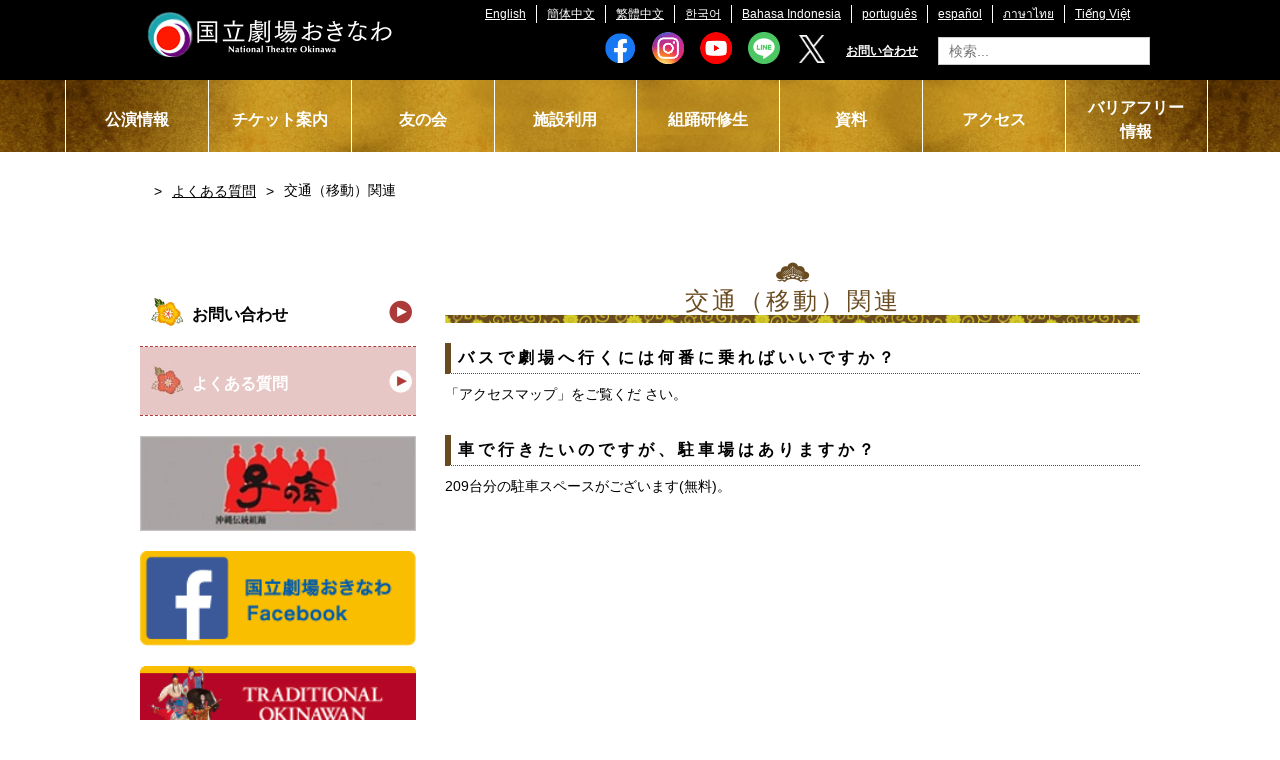

--- FILE ---
content_type: text/html; charset=utf-8
request_url: https://www.nt-okinawa.or.jp/question/2016-10-02-06-42-01
body_size: 23702
content:
<!DOCTYPE html>
<html lang="ja-jp">
    <head>
        <meta charset="UTF-8">
        <meta name="HandheldFriendly" content="True" />
        <meta name="MobileOptimized" content="320" />
        <meta name="format-detection" content="telephone=no" />
        <meta name="viewport" content="width=device-width, initial-scale=1.0, maximum-scale=1.0, user-scalable=no" />
        <title>国立劇場おきなわ - 交通（移動）関連</title>
        <!-- Google Tag Manager -->
        <script>(function(w,d,s,l,i){w[l]=w[l]||[];w[l].push({'gtm.start':
        new Date().getTime(),event:'gtm.js'});var f=d.getElementsByTagName(s)[0],
        j=d.createElement(s),dl=l!='dataLayer'?'&l='+l:'';j.async=true;j.src=
        'https://www.googletagmanager.com/gtm.js?id='+i+dl;f.parentNode.insertBefore(j,f);
        })(window,document,'script','dataLayer','GTM-M8GT2X3');</script>
        <!-- End Google Tag Manager -->
        <meta name="keywords" content="国立劇場おきなわ,沖縄,組踊,伝手王芸能">
        <meta name="description" content="国立劇場おきなわのホームページです。">
        <link rel="stylesheet" href="/templates/cat/css/common.css?20220516">
        <link rel="shortcut icon" href="/templates/cat/favicon.ico">
        <!--[if IE]>
                <meta http-equiv="X-UA-Compatible" content="IE=edge,chrome=1" />
                <meta http-equiv="cleartype" content="on" />
        <![endif]-->
        <!--[if lt IE 9]>
                <script src="/js/html5shiv.min.js"></script>
                <script src="/js/IE9.js"></script>
                <script src="/js/respond.min.js"></script>
        <![endif]-->
    </head>
    <body>
        <!-- Google Tag Manager (noscript) -->
        <noscript><iframe src="https://www.googletagmanager.com/ns.html?id=GTM-M8GT2X3"
        height="0" width="0" style="display:none;visibility:hidden"></iframe></noscript>
        <!-- End Google Tag Manager (noscript) -->             
        <div class="container">
            <header data-menu>
                <div class="wrapper">
                    <h1 class="logo">
                        <a href="/" title="Logo" class="trans">
                            <img src="/templates/cat/images/logo_header.png" alt="国立劇場おきなわ" />
                        </a>
                    </h1>
                    <a href="javascript:;" title="" class="icon btn-menu sm pull-right"></a>
                    <a href="javascript:;" title="" class="icon btn-search btn-search-sm sm pull-right"></a>
                    <nav class="navbar navbar-search">
                                                    <ul class="mod-menu mod-list nav _select_language">
<li class="nav-item item-200"><a href="/english" >English</a></li><li class="nav-item item-201"><a href="/zh-cn" >簡体中文</a></li><li class="nav-item item-202"><a href="/zh-tw" >繁體中文</a></li><li class="nav-item item-203"><a href="/korean" >한국어</a></li><li class="nav-item item-518"><a href="/bahasa-indonesia" >Bahasa Indonesia</a></li><li class="nav-item item-523"><a href="/portugues" >português</a></li><li class="nav-item item-528"><a href="/espanol" >español</a></li><li class="nav-item item-533"><a href="/phasa-thiy" >ภาษาไทย</a></li><li class="nav-item item-538"><a href="/tieng-viet" >Tiếng Việt</a></li></ul>

                                                <div class="group-1">
                                                            
<form class="mod-finder js-finder-searchform form-search" action="/smart-kensaku" method="get" role="search">
    <label for="mod-finder-searchword239" class="visually-hidden finder">検索</label><input type="text" name="q" id="mod-finder-searchword239" class="js-finder-search-query form-control" value="" placeholder="検索...">
            </form>
<ul class="mod-menu mod-list nav _contact">
<li class="nav-item item-307"><a href="/information" >お問い合わせ</a></li></ul>
<ul class="mod-menu mod-list nav _sociallink_header">
<li class="nav-item item-444"><a href="https://www.facebook.com/ntokinawa" target="_blank" rel="noopener noreferrer"><img class="sociallink" src="/images/stories/socialicon/icon_facebook.png" alt="Facebook"></a></li><li class="nav-item item-443"><a href="https://www.instagram.com/nationaltheatreokinawa" target="_blank" rel="noopener noreferrer"><img class="sociallink" src="/images/stories/socialicon/icon_instagram.png" alt="instagram"></a></li><li class="nav-item item-442"><a href="https://www.youtube.com/channel/UClnv3rmMdekvyRJtDD8uJPA" target="_blank" rel="noopener noreferrer"><img class="sociallink" src="/images/stories/socialicon/icon_youtube.png" alt="youtube"></a></li><li class="nav-item item-513"><a href="https://page.line.me/077dlebe" target="_blank" rel="noopener noreferrer"><img class="sociallink" src="/images/stories/socialicon/icon_line3232.png" alt="LINE" width="32" height="32" loading="lazy"></a></li><li class="nav-item item-514"><a href="https://twitter.com/ntokinawa2004" target="_blank" rel="noopener noreferrer"><img class="sociallink" src="/images/stories/socialicon/icon_Xwhite3233.png" alt="X" width="32" height="33" loading="lazy"></a></li></ul>

                                                    </div>
                    </nav>
                </div>
                <nav class="navbar navbar-menu">
                    <div class="wrapper" style="width:1150px;">
                                                    <ul class="mod-menu mod-list nav ">
<li class="nav-item item-208"><a href="/performance-info" >公演情報</a></li><li class="nav-item item-209"><a href="/ticket-info" >チケット案内</a></li><li class="nav-item item-210"><a href="/tomonokai" >友の会</a></li><li class="nav-item item-211"><a href="/facility-use" >施設利用</a></li><li class="nav-item item-212"><a href="/kumiodori-trainee" >組踊研修生</a></li><li class="nav-item item-213"><a href="/document" >資料</a></li><li class="nav-item item-214"><a href="/aceess" >アクセス</a></li><li class="nav-item item-323"><a href="/barrier-free" >バリアフリー情報</a></li><li class="nav-item item-215"><a href="/information" >お問い合わせ</a></li><li class="nav-item item-216"><a href="/english" >English</a></li><li class="nav-item item-217"><a href="/zh-cn" >簡体中文</a></li><li class="nav-item item-218"><a href="/zh-tw" >繁體中文</a></li><li class="nav-item item-219"><a href="/korean" >한국어</a></li><li class="nav-item item-519"><a href="/bahasa-indonesia" >Bahasa Indonesia</a></li><li class="nav-item item-524"><a href="/portugues" >português</a></li><li class="nav-item item-529"><a href="/espanol" >español</a></li><li class="nav-item item-534"><a href="/phasa-thiy" >ภาษาไทย</a></li><li class="nav-item item-539"><a href="/tieng-viet" >Tiếng Việt</a></li></ul>

                                            </div>
                </nav>
            </header>
            <div class="main">
                <div class="breadcrumb">
                    <div class="wrapper">
                        <!--                        <ol>
                                                    <li><a href="/../" title="" class="trans icon-home"></a>
                                                    </li>
                                                    <li><a href="#" title="チケット案内" class="trans">チケット案内</a>
                                                    </li>
                                                    <li><a href="/./" title="チケット販売所" class="trans">チケット販売所</a>
                                                    </li>
                                                </ol>-->
                                                    <nav class="mod-breadcrumbs__wrapper" aria-label="パンくず">
    <ol class="mod-breadcrumbs breadcrumb px-3 py-2">
                    <li class="mod-breadcrumbs__divider float-start">
                <span class="divider icon-location icon-fw" aria-hidden="true"></span>
            </li>
        
        <li class="mod-breadcrumbs__item breadcrumb-item"><a href="/question" class="pathway"><span>よくある質問</span></a></li><li class="mod-breadcrumbs__item breadcrumb-item active"><span>交通（移動）関連</span></li>    </ol>
    </nav>

                                            </div>
                </div>
                <div class="banner-ticket">
                                    </div>
                <div class="main-content-ticket">
                    <div class="wrapper">
                        <div class="main-desc">
                                                        <div id="system-message-container" aria-live="polite"></div>

                            <div class="com-content-category-blog blog" itemscope itemtype="https://schema.org/Blog">
    
        <h1>
        交通（移動）関連    </h1>
        
    
            <div class="category-desc clearfix">
                                                        </div>
    
    
    
                            <div class="com-content-category-blog__items blog-items ">
                    <div class="com-content-category-blog__item blog-item"
                itemprop="blogPost" itemscope itemtype="https://schema.org/BlogPosting">
                    

<div class="item-content">
    
        <div class="page-header">
                    <h2 itemprop="name">
                                    バスで劇場へ行くには何番に乗ればいいですか？                             </h2>
        
        
        
            </div>

    
        
        
                        
        
    「アクセスマップ」をご覧くだ さい。
    
    
    
        </div>
            </div>
                    <div class="com-content-category-blog__item blog-item"
                itemprop="blogPost" itemscope itemtype="https://schema.org/BlogPosting">
                    

<div class="item-content">
    
        <div class="page-header">
                    <h2 itemprop="name">
                                    車で行きたいのですが、駐車場はありますか？                             </h2>
        
        
        
            </div>

    
        
        
                        
        
    209台分の駐車スペースがございます(無料)。
    
    
    
        </div>
            </div>
                </div>
    
    
        </div>

                        </div>
                        <div class="side-bar">
                                                            <ul class="mod-menu mod-list nav  list-links">
<li class="nav-item item-309"><a href="/information" >お問い合わせ</a></li><li class="nav-item item-310 current active"><a href="/question" >よくある質問</a></li></ul>

<div id="mod-custom115" class="mod-custom custom">
    <p><a class="first-link trans" href="/kumiodori-trainee/shiinokai"><img src="/images/side_banner/sinokai_banner.jpg" alt="子の会" width="100%" /></a></p>
<!--<a href="/sp-top" class="first-link trans"><img src="/images/side_banner/link_footer_sidebar01.png" alt="スイミー"  width="100%" /></a>-->
<p><a class="trans" href="https://www.facebook.com/ntokinawa/" target="blank"><img src="/images/side_banner/link_footer_sidebar02.png" alt="国立劇場おきなわFacebook" width="100%" /></a></p>
<p><a href="/traditional-okinawan-performing-arts/"><img src="/images/banners/banner_tpa.png" width="100%" caption="false" /></a></p>
<p><a href="/topics-list/2023-03-05-08-25-31"><img src="/images/kansyobana%202.jpg?1712647260000" width="100%" caption="false" /></a></p>
<p><a href="https://ots.digitaldmoplatform.com/lp/nt-okinawa/"><img src="/images/banners/otsbana2024.jpg?1713428296000" width="100%" caption="false" /></a></p>
<p><a href="https://life.bs.benefit-one.inc/menus/catExl=null/catLrg=103/catMid=205/catSml=301/menuNo=24001373/" title="「国立劇場おきなわ」は、福利厚生サービス『ベネフィット・ステーション』の加盟店です。会員様は、「国立劇場おきなわ」と検索、クーポンをご提示いただき、おトクにご来場ください。"><img src="/images/benefit.jpg?1731296020000" width="100%" caption="false" /></a></p>
<p></p></div>

                                                        <!--                            <h2 class="title-side-bar">チケット案内</h2>
                                                        <ul class="list-links">
                                                            <li class="active"><a href="#" title="チケット販売所">チケット販売所</a>
                                                            </li>
                                                            <li><a href="#" title="電話予約">電話予約</a>
                                                            </li>
                                                            <li><a href="#" title="割引券購入">割引券購入</a>
                                                            </li>
                                                            <li><a href="#" title="座席表">座席表</a>
                                                            </li>
                                                            <li><a title="Webチケット販売サービス" href="#">Webチケット<br>販売サービス</a></li>
                                                        </ul>-->
                                                    </div>
                    </div>
                </div>
            </div>
            <footer>
                <div class="wrapper link-top"><a href="javascript:;" title="" class="icon-to-top trans" data-scroll-top></a></div>
                <div class="wrapper menu-footer">
                    <div class="col col-1">
                                                    <div class="slide-item">
                                <ul class="mod-menu mod-list nav ">
<li class="nav-item item-301"><a href="/" >トップページ</a></li></ul>
<ul class="mod-menu mod-list nav ">
<li class="nav-item item-220"><a href="/performance-info" >公演情報一覧</a></li><li class="nav-item item-370"><a href="/performance-info/performance-list-2020" >自主公演日程</a></li><li class="nav-item item-221"><a href="/performance-info/self-performance-list" >自主公演年間スケジュール</a></li><li class="nav-item item-279 deeper parent"><a href="/performance-info/calendar" >公演カレンダー</a><ul class="mod-menu__sub list-unstyled small"><li class="nav-item item-222"><a href="/performance-info?genre=1" >組踊</a></li><li class="nav-item item-223"><a href="/performance-info?genre=2" >琉球舞踊</a></li><li class="nav-item item-224"><a href="/performance-info?genre=3" >音楽</a></li><li class="nav-item item-225"><a href="/performance-info?genre=4" >民俗芸能</a></li><li class="nav-item item-226"><a href="/performance-info?genre=5" >沖縄芝居</a></li><li class="nav-item item-227"><a href="/performance-info?genre=6" >その他</a></li><li class="nav-item item-228"><a href="/performance-info?genre=7" >講演会等</a></li><li class="nav-item item-229"><a href="/performance-info/past" >過去の公演</a></li></ul></li></ul>
<ul class="mod-menu mod-list nav ">
<li class="nav-item item-230"><a href="/ticket-info" >チケット案内</a></li><li class="nav-item item-231"><a href="/ticket-info/ticket-sale" >チケット販売所</a></li><li class="nav-item item-232"><a href="/ticket-info/tel" >電話予約</a></li><li class="nav-item item-233"><a href="/ticket-info/discount-purchases" >割引購入</a></li><li class="nav-item item-234"><a href="/ticket-info/seat" >座席表</a></li><li class="nav-item item-235"><a href="/ticket-info/web-ticket" >Webチケット販売サービス</a></li></ul>

                            </div>
                                            </div>
                    <div class="col col-2">
                                                    <div class="slide-item">
                                <ul class="mod-menu mod-list nav ">
<li class="nav-item item-236"><a href="/tomonokai" >友の会</a></li><li class="nav-item item-237"><a href="/tomonokai/waht-tomonokai" >友の会とは？</a></li><li class="nav-item item-238"><a href="/tomonokai/application" >入会申込書</a></li></ul>
<ul class="mod-menu mod-list nav ">
<li class="nav-item item-247"><a href="/kumiodori-trainee" >組踊研修生</a></li><li class="nav-item item-249"><a href="/kumiodori-trainee/training-overview" >組踊研修概要</a></li><li class="nav-item item-250"><a href="/kumiodori-trainee/trainee" >研修生</a></li><li class="nav-item item-251"><a href="/kumiodori-trainee/recruitment" >組踊研修生募集</a></li><li class="nav-item item-252"><a href="/kumiodori-trainee/trainee-tmessage" >研修修了生メッセージ</a></li><li class="nav-item item-253"><a href="/kumiodori-trainee/shiinokai" >子の会</a></li><li class="nav-item item-248"><a href="/kumiodori-trainee/past-traning-news" >過去の研修ニュース</a></li></ul>
<ul class="mod-menu mod-list nav ">
<li class="nav-item item-241"><a href="/facility-use/about-facility-use" >施設のご利用について</a></li><li class="nav-item item-242"><a href="/facility-use/large-theatre" >大劇場</a></li><li class="nav-item item-243"><a href="/facility-use/small-theatre" >小劇場</a></li><li class="nav-item item-244"><a href="/facility-use/practice-room" >稽古室</a></li><li class="nav-item item-245"><a href="/facility-use/usage-fee" >使用料</a></li><li class="nav-item item-246"><a href="/facility-use/facility-tour" >施設見学</a></li><li class="nav-item item-322"><a href="/barrier-free" >バリアフリー情報</a></li></ul>

                            </div>
                                            </div>
                    <div class="col col-3">
                                                    <div class="slide-item">
                                <ul class="mod-menu mod-list nav ">
<li class="nav-item item-254"><a href="/okinawan-traditional-performing-arts" >沖縄伝統芸能とは</a></li><li class="nav-item item-255"><a href="/okinawan-traditional-performing-arts/kumiodori" >組踊</a></li><li class="nav-item item-256"><a href="/okinawan-traditional-performing-arts/ryukyuan-dance" >琉球舞踊</a></li><li class="nav-item item-257"><a href="/okinawan-traditional-performing-arts/ryukyuan-music" >三線音楽</a></li><li class="nav-item item-258"><a href="/okinawan-traditional-performing-arts/okinawan-plays" >沖縄芝居</a></li><li class="nav-item item-259"><a href="/okinawan-traditional-performing-arts/folk-performing-arts" >民俗芸能</a></li><li class="nav-item item-260"><a href="/okinawan-traditional-performing-arts/cyoukun" >玉城朝薫</a></li></ul>
<ul class="mod-menu mod-list nav ">
<li class="nav-item item-261"><a href="/document" >資料</a></li><li class="nav-item item-262"><a href="/document/exhibition-room" >資料展示室</a></li><li class="nav-item item-263"><a href="/document/reference-room" >レファレンスルーム</a></li><li class="nav-item item-264"><a href="https://www3.ntj.jac.go.jp/CARINWEBOPAC.HTM" target="_blank" rel="noopener noreferrer">蔵書検索</a></li></ul>
<ul class="mod-menu mod-list nav ">
<li class="nav-item item-265"><a href="/about-foundation" >財団について</a></li><li class="nav-item item-266"><a href="/facility-overview" >施設概要</a></li><li class="nav-item item-267"><a href="/supporting-member" >国立劇場おきなわ賛助会員</a></li><li class="nav-item item-297"><a href="/invitation-tender" >入札情報</a></li></ul>

                            </div>
                                            </div>
                    <div class="col col-4">
                                                    <div class="slide-item">
                                <ul class="mod-menu mod-list nav ">
<li class="nav-item item-268"><span class="mod-menu__heading nav-header ">その他</span>
</li><li class="nav-item item-495"><a href="https://www.nt-okinawa.or.jp/topics-list/2023-05-06-06-31-42" >新型コロナウィルス感染症への対応について</a></li><li class="nav-item item-269"><a href="/topics-list" >トピックス一覧</a></li><li class="nav-item item-274 current active"><a href="/question" >よくある質問</a></li><li class="nav-item item-272"><a href="/information" >お問い合わせ</a></li><li class="nav-item item-305"><a href="/privacy-policy" >このサイトについて</a></li><li class="nav-item item-271"><a href="/link" >リンク</a></li><li class="nav-item item-416"><a href="https://www.nt-okinawa.or.jp/topics-list/2020-05-22-06-38-53" >ソーシャルメディア運用方針</a></li><li class="nav-item item-275"><a href="/english" class="langmenu"> English</a></li><li class="nav-item item-276"><a href="/zh-cn" >簡体中文</a></li><li class="nav-item item-277"><a href="/zh-tw" >繁體中文</a></li><li class="nav-item item-278"><a href="/korean" > 한국어</a></li></ul>

                            </div>
                                            </div>
                </div>
                <div class="copyright">
                                            
<div id="mod-custom169" class="mod-custom custom">
    <p>Follow us</p></div>
<ul class="mod-menu mod-list nav _sociallink_footer">
<li class="nav-item item-444"><a href="https://www.facebook.com/ntokinawa" target="_blank" rel="noopener noreferrer"><img class="sociallink" src="/images/stories/socialicon/icon_facebook.png" alt="Facebook"></a></li><li class="nav-item item-443"><a href="https://www.instagram.com/nationaltheatreokinawa" target="_blank" rel="noopener noreferrer"><img class="sociallink" src="/images/stories/socialicon/icon_instagram.png" alt="instagram"></a></li><li class="nav-item item-442"><a href="https://www.youtube.com/channel/UClnv3rmMdekvyRJtDD8uJPA" target="_blank" rel="noopener noreferrer"><img class="sociallink" src="/images/stories/socialicon/icon_youtube.png" alt="youtube"></a></li><li class="nav-item item-513"><a href="https://page.line.me/077dlebe" target="_blank" rel="noopener noreferrer"><img class="sociallink" src="/images/stories/socialicon/icon_line3232.png" alt="LINE" width="32" height="32" loading="lazy"></a></li><li class="nav-item item-514"><a href="https://twitter.com/ntokinawa2004" target="_blank" rel="noopener noreferrer"><img class="sociallink" src="/images/stories/socialicon/icon_Xwhite3233.png" alt="X" width="32" height="33" loading="lazy"></a></li></ul>

<div id="mod-custom110" class="mod-custom custom">
    <p class="title-footer">公益財団法人　国立劇場おきなわ運営財団</p>
<p class="txt-contact">〒901-2122　沖縄県浦添市勢理客4−14−1 TEL 098-871-3311 FAX 098-871-3321</p>
<p class="txt-copyright">Copyright National Theatre Okinawa. All Right Reserved.</p></div>

                                    </div>
            </footer>
        </div>
        <script src="/templates/cat/js/libs.js"></script>
        <script src="/templates/cat/js/scripts.js"></script>
                
<div id="mod-custom159" class="mod-custom custom">
    <!-- アクセス解析 -->
<script type="text/javascript">
	var gaJsHost = (("https:" == document.location.protocol) ? "https://ssl." : "http://www.");
	document.write(unescape("%3Cscript src='" + gaJsHost + "google-analytics.com/ga.js' type='text/javascript'%3E%3C/script%3E"));
</script>
<script type="text/javascript">
try {
	var pageTracker = _gat._getTracker("UA-7474489-1");
	pageTracker._trackPageview();
	}
catch(err) {
}
</script></div>

    </body>
</html>

--- FILE ---
content_type: application/javascript
request_url: https://www.nt-okinawa.or.jp/templates/cat/js/scripts.js
body_size: 7620
content:

/*===== Menu =====*/
;(function($, window, undefined) {
  'use strict';

  var pluginName = 'menu',
      win = $(window);

  function Plugin(element, options) {
    this.element = $(element);
    this.options = $.extend({}, $.fn[pluginName].defaults, this.element.data(), options);
    this.init();
  }

  Plugin.prototype = {
    init: function() {
      var that = this;

        that.isShowMenu = false;
        that.isShowSearch = false;
        that.vars = {};
        that.vars.navMenu = $(that.options.navMenu);
        that.vars.btnMenu = $(that.options.btnMenu);
        that.vars.btnSearchSm = $(that.options.btnSearchSm);
        that.vars.navSearch = $(that.options.navSearch);

        if (win.width() <= 640) {

          // click body
          $('body').on('click.' + pluginName, function(){
            if(that.isShowSearch){
              that.hideSearch();
            }
            else if(that.isShowMenu){
              that.hideMenu();
            }
          });

          //stopPropagation
          that.vars.navSearch.on('click.' + pluginName, function(e){
            e.stopPropagation();
          });

          //click menu
          that.vars.btnMenu.on('click.' + pluginName, function(e){
            e.preventDefault();
            if(that.isRun) {
              return;
            }

            if(that.isShowSearch){
              that.vars.btnSearchSm.trigger('click');
            }

            that[(that.isShowMenu) ? 'hideMenu' : 'showMenu']();

          });

          //click search
          that.vars.btnSearchSm.on('click.' + pluginName, function(e) {
            e.preventDefault();
            if(that.isRun) {
              return;
            }

            if(that.isShowMenu){
              that.vars.btnMenu.trigger('click');
            }

            that[(that.isShowSearch) ? 'hideSearch' : 'showSearch']();

          });

          //scroll body
          win.on('scroll.' + pluginName, function() {
            //if(win.scrollTop() >= 200) {
            //202309�n���o�[�K�[���j���[��\������
            if(win.scrollTop() >= 400) {
              if(that.isShowSearch){
                that.hideSearch();
              }
              else if(that.isShowMenu){
                that.hideMenu();
              }
              else {
                return false;
              }
            }
          });

        }

    },

    showMenu: function() {
      var that = this;
      that.isRun = true;

      that.vars.btnMenu.addClass('menu-active');
      that.vars.navMenu.slideDown(function() {
        that.isRun = false;
        that.isShowMenu = true;
      });
    },

    hideMenu: function() {
      var that = this;
      that.isRun = true;

      that.vars.btnMenu.removeClass('menu-active');
      that.vars.navMenu.slideUp(function() {
        that.isRun = false;
        that.isShowMenu = false;
      });
    },

    showSearch: function() {
      var that = this;

      that.isRun = true;
      that.vars.btnSearchSm.addClass('search-active');

      that.vars.navSearch.slideDown(300, function() {
        that.isRun = false;
        that.isShowSearch = true;
      });
    },

    hideSearch: function() {
      var that = this;

      that.isRun = true;
      that.vars.btnSearchSm.removeClass('search-active');
      that.vars.navSearch.slideUp(300, function() {
        that.isRun = false;
        that.isShowSearch = false;
      });
    },

    destroy: function() {
      $.removeData(this.element[0], pluginName);
    }
  };

  $.fn[pluginName] = function(options, params) {
    return this.each(function() {
      var instance = $.data(this, pluginName);
      if (!instance) {
        $.data(this, pluginName, new Plugin(this, options));
      } else if (instance[options]) {
        instance[options](params);
      } else {
        window.console && console.log(options ? options + ' method is not exists in ' + pluginName : pluginName + ' plugin has been initialized');
      }
    });
  };

  $.fn[pluginName].defaults = {
    navMenu: '.navbar-menu',
    btnMenu: '.btn-menu',
    btnSearchSm: '.btn-search-sm',
    navSearch: '.navbar-search',
    duration: 500
  };

  $(function() {
    $('[data-' + pluginName + ']')[pluginName]();
  });

}(jQuery, window));

/*===== scroll to top =====*/
;(function($, window, undefined) {
  'use strict';

  var pluginName = 'scroll-top';

  function Plugin(element, options) {
    this.element = $(element);
    this.options = $.extend({}, $.fn[pluginName].defaults, this.element.data(), options);
    this.init();
  }

  Plugin.prototype = {
    init: function() {
      var el = this.element;

      el.on('click.' + pluginName, function(e) {
        e.preventDefault();
        $('html, body').animate({ scrollTop: 0 }, 300);
      });

    },

    destroy: function() {
      $.removeData(this.element[0], pluginName);
    }
  };

  $.fn[pluginName] = function(options, params) {
    return this.each(function() {
      var instance = $.data(this, pluginName);
      if (!instance) {
        $.data(this, pluginName, new Plugin(this, options));
      } else if (instance[options]) {
        instance[options](params);
      }
    });
  };

  $.fn[pluginName].defaults = {
    copyRight: '.copyright'
  };

  $(function() {
    $('[data-' + pluginName + ']')[pluginName]();
  });

}(jQuery, window));

/*===== Slick slider =====*/
;(function($, window, undefined) {
  'use strict';

  var pluginName = 'slideshow';

  function Plugin(element, options) {
    this.element = $(element);
    this.options = $.extend({}, $.fn[pluginName].defaults, this.element.data(), options);
    this.init();
  }

  Plugin.prototype = {
    init: function() {
      switch (this.options.type) {
        case 'banner':
          this.initBanner();
          break;
        case 'info':
          this.initInfo();
          break;
        default:
          this.initBanner();
      }

    },

    initBanner: function() {

      var optionSlick = {
        infinite: true,
        autoplay: true,
        autoplaySpeed: 4000,
        responsive: [
          {
            breakpoint: 3000,
            settings: {
              variableWidth: true,
              pauseOnHover: false,
              centerMode: true,
              centerPadding: '9%',
              useCSS: false
            }
          },
          {
            breakpoint: 640,
            settings: {

            }
          }
        ]
      };

      this.element.slick(optionSlick);
    },

    initInfo: function() {

      var optionSlick = {
        responsive: [
          {
            breakpoint: 3000,
            settings: {
              useCSS: false,
              slidesToShow: 3
            }
          },
          {
            breakpoint: 640,
            settings: {

            }
          }
        ]
      };

      this.element.slick(optionSlick);
    },

    destroy: function() {
      $.removeData(this.element[0], pluginName);
    }
  };

  $.fn[pluginName] = function(options, params) {
    return this.each(function() {
      var instance = $.data(this, pluginName);
      if (!instance) {
        $.data(this, pluginName, new Plugin(this, options));
      } else if (instance[options]) {
        instance[options](params);
      }
    });
  };

  $.fn[pluginName].defaults = {

  };

  $(function() {
    $('[data-' + pluginName + ']')[pluginName]();
  });

}(jQuery, window));
